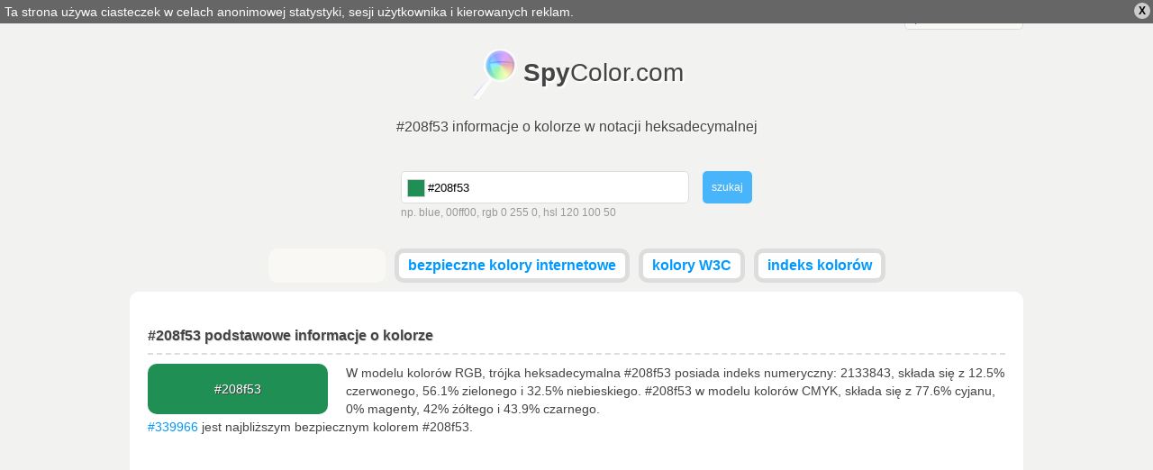

--- FILE ---
content_type: text/html; charset=utf-8
request_url: https://pl.spycolor.com/208f53
body_size: 8270
content:
<!doctype html>
<html lang="pl">
	<head>
		<meta charset="UTF-8" />
		<title>#208f53 informacje o kolorze w notacji heksadecymalnej</title>
		<link rel="shortcut icon" type="image/x-icon" href="/favicon.ico" />
				<style type="text/css">
/* <![CDATA[ */
html,body,div,span,applet,object,iframe,h1,h2,h3,h4,h5,h6,p,blockquote,pre,a,abbr,acronym,address,big,cite,code,del,dfn,em,img,ins,kbd,q,s,samp,small,strike,strong,sub,sup,tt,var,b,u,i,center,dl,dt,dd,ol,ul,li,fieldset,form,label,legend,table,caption,tbody,tfoot,thead,tr,th,td,article,aside,canvas,details,embed,figure,figcaption,footer,header,hgroup,menu,nav,output,ruby,section,summary,time,mark,audio,video{margin:0;padding:0;border:0;font-size:100%;font:inherit;vertical-align:baseline;outline:0;}article,aside,details,figcaption,figure,footer,header,hgydroup,menu,nav,section{display:block;}ol,ul{list-style:none;}blockquote,q{quotes:none;}blockquote:before,blockquote:after,q:before,q:after{content:'';content:none;}:focus{outline:0;}table{border-collapse:collapse;border-spacing:0;}#policy-window{width:100%;background:#666;color:#fff;position:absolute;top:0;z-index:1;}#policy-window p{width:auto;margin:0;padding:5px;}#policy-window a{color:#fff;text-decoration:underline;}#policy-window span{color:#000;cursor:pointer;display:block;line-height:12px;font-size:12px;font-weight:bold;padding:3px 5px;margin:3px;border-radius:10px;background:#ccc;float:right;}#policy-window span:hover{background:#eee;}.top-level{width:992px;margin:0 auto;}span.ui-helper-hidden-accessible{display:none;}ul.ui-autocomplete{width:200px;border:1px solid #ddd;border-top:none;position:absolute;background:#fff;left:0;top:0;}ul.ui-autocomplete li{}ul.ui-autocomplete li a{color:#666;text-decoration:none;display:block;padding:5px;}ul.ui-autocomplete li a.ui-state-focus{border:0!important;background:#ddd!important;}ul.ui-autocomplete li a span{float:right;display:block;width:14px;height:14px;}body{line-height:16px;background:#f2f3f0;font:normal 14px verdana,tahoma,arial,sans-serif;color:#444;}div.line{width:100%;height:3px;background-color:#ccc;background:-moz-linear-gradient(left,#ff3232 0%,#ff8800 15%,#ffff00 30%,#00ff00 45%,#008888 60%,#0000ff 75%,#8800ff 89%,#ff00ff 100%); background:-webkit-gradient(linear,left top,right top,color-stop(0%,#ff3232),color-stop(15%,#ff8800),color-stop(30%,#ffff00),color-stop(45%,#00ff00),color-stop(60%,#008888),color-stop(75%,#0000ff),color-stop(89%,#8800ff),color-stop(100%,#ff00ff)); background:-webkit-linear-gradient(left,#ff3232 0%,#ff8800 15%,#ffff00 30%,#00ff00 45%,#008888 60%,#0000ff 75%,#8800ff 89%,#ff00ff 100%); background:-o-linear-gradient(left,#ff3232 0%,#ff8800 15%,#ffff00 30%,#00ff00 45%,#008888 60%,#0000ff 75%,#8800ff 89%,#ff00ff 100%); background:-ms-linear-gradient(left,#ff3232 0%,#ff8800 15%,#ffff00 30%,#00ff00 45%,#008888 60%,#0000ff 75%,#8800ff 89%,#ff00ff 100%); background:linear-gradient(to right,#ff3232 0%,#ff8800 15%,#ffff00 30%,#00ff00 45%,#008888 60%,#0000ff 75%,#8800ff 89%,#ff00ff 100%); filter:progid:DXImageTransform.Microsoft.gradient( startColorstr='#ff3232',endColorstr='#ff00ff',GradientType=1 ); }form{text-align:left;overflow:hidden;}form div.description{color:#999;line-height:20px;font-size:12px;}div.field.text input.field{border:1px solid #ddd;border-radius:5px;padding:9px;}div.field input{margin:0;}a.button,button,div.field.submit input.field{border:0;outline:0;margin:0;font:normal 12px verdana,tahoma,arial,sans-serif;display:inline-block;line-height:14px;outline-style:none;opacity:0.7;padding:0 10px;border-radius:5px;background:#eee;color:#666;text-decoration:none;height:36px;}a.button.active,button.active,div.field.submit input.field{background:#09f;color:#fff;}a.button:hover,button:hover,div.field.submit input.field:hover{opacity:1;cursor:pointer;}strong{font-weight:bold;}a{color:#09f;text-decoration:none;}a:hover{text-decoration:underline;}textarea.code{border:1px solid #ddd;width:150px;background:#f9f8f5;padding:5px 5px 4px 5px;font-size:10px;line-height:10px;width:150px;height:11px;resize:none;overflow:hidden;float:right;}textarea.code.long{width:930px;padding:5px;display:inline-block;float:none;background:#fff;}pre.long textarea{line-height:15px;width:580px;}header#masterhead{text-align:center;}header#masterhead h1{font-size:16px;margin-bottom:40px;text-shadow:#fff 1px 1px 0;}header#masterhead a{color:#444;text-decoration:none;font-size:30px;}header#masterhead a h2{font-size:28px;margin:20px 0;padding:12px 0 15px 59px;background:url('/color/default/images/logo.png?v=031013') no-repeat left top;display:inline-block;text-shadow:#fff 2px 2px 2px;}header#masterhead div#search{width:390px;margin:0 auto 30px auto;}header#masterhead div#search form div.text input.field{width:280px;padding-left:29px;height:16px;}header#masterhead div#search form div.text{float:left;}header#masterhead div#search form div.submit{float:right;}header#masterhead nav ul{overflow:hidden;}header#masterhead nav ul li{vertical-align:top;display:inline-block;height:28px;background:#fff;margin:0 3px 10px 3px;border-radius:10px;font-weight:bold;border:#ddd 5px solid;}header#masterhead nav ul li.like{width:120px;padding-top:4px;height:24px;background:#f9f8f5;border:#f9f8f5 5px solid;}header#masterhead nav ul li a{color:#09f;font-size:16px;padding:5px 10px;display:block;}header#masterhead nav ul li:hover,header#masterhead nav ul li.active{background:#f9f8f5;}header#masterhead nav ul li a:hover{text-decoration:none;}header#masterhead nav ul li.active a{color:#000;}div.toggle{color:#444;background:#f9f8f5;width:130px;border-radius:5px;border:1px solid #ddd;font-size:14px;}div.toggle a.selected{padding:5px 10px;display:block;text-align:left;}div.toggle a.selected span{display:none;float:right;}div.toggle.close a.selected span.down,div.toggle.open a.selected span.up{display:inline;}div.toggle.close ul{visibility:hidden;}div.toggle ul{width:130px;margin:-3px 0 0 -1px;border-radius:0 0 5px 5px;border-left:solid #ddd 1px;border-right:solid #ddd 1px;border-bottom:solid #ddd 1px;background:#f9f8f5;position:absolute;text-align:left;z-index:1000;}div.toggle ul li a,header#masterhead div.toggle a{font-size:14px;color:#09f;padding:5px 10px;display:block;text-decoration:none;}div.toggle ul li:hover{background:#f2f3f0;}div.language{float:right;margin-top:2px;}div.cl{clear:both;}article{text-align:left;margin:0 auto;padding:40px 20px;border-radius:10px;background:#fff;}article.top-level{width:952px;}article h1,article h2{clear:both;font-weight:bold;font-size:16px;padding:0 0 10px 0;border-bottom:2px dashed #ddd;text-shadow:#ddd 1px 1px 0;}article h1.top-space,article h2.top-space{margin-top:40px;}article div.color{border-radius:10px;text-align:center;padding:20px 0;width:200px;margin:10px 20px 0 0;float:left;}article #guess_guess{width:188px;}article div#control h3{padding:0 0 10px 0;font-size:32px;font-weight:bold;}article div#control h3.winner{color:#00bb00;}article div#control h3.cheater{color:#bb0000;}article div#control a{position:relative;top:-49px;left:215px;color:#fff;border-radius:7px;margin-top:10px;padding:7px;background:#009900;font-size:18px;font-weight:bold;text-decoration:none;}article div.game,article div#control{width:298px;margin:20px 10px 0 0;float:left;}article div.game,article #pattern div{width:317px;height:170px;}article #pattern div p.winner,article #pattern div p.cheater{display:none;}article div.game{border-radius:10px;width:317px;background-color:#666;padding:0;text-align:center;}article div.game.last{margin-right:0;}article div.game p{font-size:32px;margin-top:70px;text-align:center;display:inline-block;}article div.game p{color:#fff;text-shadow:#444 1px 1px 0;font-weight:bold;padding:0 5px;}article #pattern div{display:none;border-radius:10px;position:absolute;}article a#stop{display:none;}article div.color p{display:inline;text-align:center;line-height:0;}article div.color p.light{color:#000;text-shadow:#ccc 1px 1px 0;}article div.color p.dark{color:#fff;text-shadow:#444 1px 1px 0;}article p{line-height:20px;margin-top:10px;text-align:left;}article ul{margin-top:10px;}article ul.left,article div.left{float:left;width:470px;}article ul.right,article div.right{float:right;width:470px;}article div.cbr{margin:20px 0;}article div.cbr.top-space{margin:40px 0 0 0;}article div.cbr.center{text-align:center;}article ul li{padding:10px;border-bottom:1px solid #ddd;}article ul li.em{background:#f9f8f5;}article ul li label{font-weight:bold;width:140px;display:inline-block;}article ul li label.em{font-weight:bold;}article table{font-family:courier;width:100%;margin-top:10px;}article table td,article table th{padding:3px 10px;border-bottom:1px solid #ddd;}article table td.light{color:#000;text-shadow:#ccc 1px 1px 0;}article table td.dark{color:#fff;text-shadow:#444 1px 1px 0;}article table td.color a{text-shadow:#444 1px 1px 0;color:#fff;}article table th{padding:10px;background:#f9f8f5;font-weight:bold;}article table tr.em{background:#f9f8f5;}article table tr:hover{background:#ddd;}article div.box{margin:20px 0 0 0;box-shadow:1px 1px 2px #ddd;background:#f9f8f5;border:1px solid #ddd;padding:5px;display:inline-block;text-align:center;vertical-align:top;}article div.box a{font-size:9px;float:left;margin:0;padding-top:24px;width:60.5px;height:37px;text-decoration:none;}article div.box.small a{width:47px;height:31px;padding-top:16px;}article div.box a.light{color:#000;text-shadow:#ccc 1px 1px 0;}article div.box a.dark{color:#fff;text-shadow:#444 1px 1px 0;}article div.box label{clear:both;font-size:12px;font-weight:bold;padding:5px 0 0 0;display:block;}article div.box form label{float:left;width:50px;text-align:left;}article div.box p{padding:10px 0;width:940px;display:inline-block;line-height:15px;border:1px solid #ddd;margin:0;text-align:center;}article div.box p.light{color:#000;background:#000;}article div.box p.dark{color:#fff;background:#fff;}article div.full{width:100%;text-align:left;}footer{line-height:25px;margin:10px auto!important;text-align:right;}.minicolors{position:absolute;}.minicolors-swatch{position:absolute;vertical-align:middle;background:url('/color/default/images/jquery.minicolors.png') -80px 0;border:solid 1px #ccc;cursor:text;padding:0;margin:3px 0 0 0;display:inline-block;}.minicolors-swatch-color{position:absolute;cursor:pointer;top:0;left:0;right:0;bottom:0;}.minicolors-panel{position:absolute;top:30px;left:7px;width:171px;height:150px;background:white;border:solid 1px #CCC;box-shadow:0 0 20px rgba(0,0,0,.2);z-index:99999;-moz-box-sizing:content-box;-webkit-box-sizing:content-box;box-sizing:content-box;display:none;}.minicolors-panel.minicolors-visible{display:block;}.minicolors .minicolors-grid{position:absolute;width:150px;height:150px;background:url('/color/default/images/jquery.minicolors.png') -120px 0;cursor:crosshair;}.minicolors .minicolors-grid-inner{position:absolute;width:150px;height:150px;background:none;}.minicolors-slider-saturation .minicolors-grid{background-position:-420px 0;}.minicolors-slider-saturation .minicolors-grid-inner{background:url('/color/default/images/jquery.minicolors.png') -270px 0;}.minicolors-slider-brightness .minicolors-grid{background-position:-570px 0;}.minicolors-slider-brightness .minicolors-grid-inner{background:black;}.minicolors-slider-wheel .minicolors-grid{background-position:-720px 0;}.minicolors-slider,.minicolors-opacity-slider{position:absolute;top:0px;left:151px;width:20px;height:150px;background:white url('/color/default/images/jquery.minicolors.png') 0 0;cursor:row-resize;}.minicolors-slider-saturation .minicolors-slider{background-position:-60px 0;}.minicolors-slider-brightness .minicolors-slider{background-position:-20px 0;}.minicolors-slider-wheel .minicolors-slider{background-position:-20px 0;}.minicolors-opacity-slider{left:173px;background-position:-40px 0;display:none;}.minicolors-with-opacity .minicolors-opacity-slider{display:block;}.minicolors-grid .minicolors-picker{position:absolute;top:70px;left:70px;width:12px;height:12px;border:solid 1px black;border-radius:10px;margin-top:-6px;margin-left:-6px;background:none;}.minicolors-grid .minicolors-picker > div{position:absolute;top:0;left:0;width:8px;height:8px;border-radius:8px;border:solid 2px white;-moz-box-sizing:content-box;-webkit-box-sizing:content-box;box-sizing:content-box;}.minicolors-picker{position:absolute;top:0;left:0;width:18px;height:2px;background:white;border:solid 1px black;margin-top:-2px;-moz-box-sizing:content-box;-webkit-box-sizing:content-box;box-sizing:content-box;}.minicolors-inline{display:inline-block;}.minicolors-inline .minicolors-input{display:none !important;}.minicolors-inline .minicolors-panel{position:relative;top:auto;left:auto;box-shadow:none;z-index:auto;display:inline-block;}.minicolors-theme-default .minicolors-swatch{top:6px;left:7px;width:18px;height:18px;}.minicolors-theme-default.minicolors-position-right .minicolors-swatch{left:auto;right:5px;}.minicolors-theme-default.minicolors{width:24px;}.minicolors-theme-default .minicolors-input{height:20px;width:24px;display:inline-block;padding-left:26px;}.minicolors-theme-default.minicolors-position-right .minicolors-input{padding-right:26px;padding-left:inherit;}.minicolors-theme-bootstrap .minicolors-swatch{top:3px;left:3px;width:28px;height:28px;border-radius:3px;}.minicolors-theme-bootstrap.minicolors-position-right .minicolors-swatch{left:auto;right:3px;}.minicolors-theme-bootstrap .minicolors-input{padding-left:44px;}.minicolors-theme-bootstrap.minicolors-position-right .minicolors-input{padding-right:44px;padding-left:12px;}header#letters{letter-spacing:7px;text-align:center;margin:0 0 30px 0;}header#letters a,header#letters strong{font-size:20px;}header#letters strong{font-weight:bold}@media only screen and (min-width:768px) and (max-width:991px){.top-level{width:766px;}article.top-level{width:746px;}article{padding:20px 10px;}article ul.left,article ul.right,article div.left{width:368px;}article ul li label{width:120px;}article div.box a{padding-top:16px;width:46.93px;height:31px;}article div.box p{width:730px;}textarea.code.long{width:720px;}article div.box.small a{font-size:7px;width:36.6px;height:24px;padding-top:13px;}article div.box .left-space{margin-left:10px;}article div.game,article #pattern div{width:214px;}}@media only screen and (min-width:480px) and (max-width:767px){.top-level{width:478px;}article.top-level{width:458px;}header#masterhead h1{margin-bottom:20px;}article{padding:20px 10px;}article ul.left,article ul.right,article div.left{width:458px;}article ul li label{width:200px;}article div.box a{padding-top:16px;width:44.6px;height:31px;}article div.box p{width:444px;}textarea.code.long{font-size:9px;width:434px;}article div.box.small a{font-size:8px;width:44.6px;height:28px;padding-top:17px;}article div.box .left-space{margin-left:10px;}table tbody tr th:last-child,table tbody tr td:last-child{display:none;}article div.game,article #pattern div{width:224px;}}@media only screen and (max-width:479px){.top-level{width:318px;}article.top-level{width:298px;}header#masterhead a h2{font-size:26px;}header#masterhead h1{margin-bottom:20px;}header#masterhead div#search{width:308px;margin:0 auto 10px auto;}header#masterhead div#search form div.text{width:240px;}header#masterhead div#search form div.text input.field{width:200px;}header#masterhead nav.top-level{width:320px;}header#masterhead nav ul{text-align:left;}header#masterhead nav ul li{display:block;margin:0 3px 5px 0;font-weight:normal;text-transform:uppercase;border:none;}header#masterhead nav ul li.like{width:auto;padding-top:0;height:20px;background:none;border:none;text-align:right;}article{padding:20px 10px;}article ul.left,article ul.right,article div.left{font-size:10px;width:298px;}article ul li label{width:100px;}article div.box a{padding-top:22px;width:57.2px;height:35px;}article div.box p{width:284px;}textarea.code.long{font-size:5px;width:274px;}article div.box.small a{text-overflow-mode:ellipsis;font-size:8px;width:57.2px;height:34px;padding-top:24px;}article div.box .left-space{margin-left:10px;}article table td,article table th{padding:2px;}table tbody tr{display:block;margin:20px 0 0 0;}table tbody tr th,table tbody tr td{display:block;min-height:18px;}article div.game,article #pattern div{width:144px;}}
/* ]]> */</style>
		<meta name="description" content="#208f53 tryplet heksadecymalny, rgb(32, 143, 83) - informacje o kolorze, gradienty, schematy harmoniczne, opis i konwersje do CMYK, RGB, HSL, HSVCMYK, RGB, HSL, HSV, CIELAB, CIELUV, XXY, Hunter-Lab" />
		<meta name="viewport" content="width=device-width, initial-scale=1, maximum-scale=1" />
		<link rel="alternate" hreflang="x-default" href="http://www.spycolor.com/208f53" />
								<link rel="alternate" hreflang="de" href="http://de.spycolor.com/208f53" />
																<link rel="alternate" hreflang="es" href="http://es.spycolor.com/208f53" />
											<link rel="alternate" hreflang="fr" href="http://fr.spycolor.com/208f53" />
											<link rel="alternate" hreflang="pl" href="http://pl.spycolor.com/208f53" />
											<link rel="alternate" hreflang="zh" href="http://zh.spycolor.com/208f53" />
							<!--[if lte IE 8]><script type="text/javascript" src="/color/default/js/html5.js"></script><![endif]-->
	</head>
	<body>
		<div class="line"></div>
		<header id="masterhead" class="top-level">
			<div class="language toggle close">
												<a hreflang="pl" href="http://pl.spycolor.com/208f53" class="selected">polski <span class="up">&#x25B2;</span><span class="down">&#x25BC;</span></a>
				<ul>
																	<li>
							<a hreflang="de" href="http://de.spycolor.com/208f53">deutsch</a>
						</li>
																							<li>
							<a hreflang="x-default" href="http://www.spycolor.com/208f53">english</a>
						</li>
																							<li>
							<a hreflang="es" href="http://es.spycolor.com/208f53">español</a>
						</li>
																							<li>
							<a hreflang="fr" href="http://fr.spycolor.com/208f53">français</a>
						</li>
																																		<li>
							<a hreflang="zh" href="http://zh.spycolor.com/208f53">中国的</a>
						</li>
															</ul>
			</div>
			<div class="cl"></div>
			<a href="/"><h2><strong>Spy</strong>Color.com</h2></a>
			<div class="cl"></div>
			<h1>#208f53 informacje o kolorze w notacji heksadecymalnej</h1>
			<div id="search">
	<div id="picker"></div>
	<form id="form_search" action="#" method="post" enctype="multipart/form-data" class="vertical form_search" accept-charset="utf-8"><div class="field text" id="search_color_container"><input type="text" name="color" placeholder="Nazwa koloru, RGB, HSV, CMYK..." value="#208f53" id="search_color" class="field" /><div id="search_color_description" class="description">np. blue, 00ff00, rgb 0 255 0, hsl 120 100 50</div><div class="errors" id="search_color_errors"><div class="clear"></div></div><div class="clear"></div></div>
<div class="field submit" id="search_submit_container"><input type="submit" name="submit" id="search_submit" class="field" value="szukaj" /><div class="errors" id="search_submit_errors"><div class="clear"></div></div><div class="clear"></div></div>
<div class="hidden" id="search__ctrl_container"><input type="hidden" name="search__ctrl" id="search__ctrl" value="[base64]" /><div class="errors" id="search__ctrl_errors"><div class="clear"></div></div><div class="clear"></div></div>
</form></div>			<nav class="top-level">
				<ul>
					<li class="like">
						<div class="fb-like" data-href="https://www.facebook.com/SpyColor" data-width="120" data-height="23" data-colorscheme="light" data-layout="button_count" data-action="like" data-show-faces="false" data-send="false"></div>
					</li>
					<li>
						<a href="/web-safe-colors">bezpieczne kolory internetowe</a>
					</li>
					<li>
						<a href="/w3c-colors">kolory W3C</a>
					</li>
					<li>
						<a href="/color-index,a">indeks kolorów</a>
					</li>
									</ul>
			</nav>
		</header>
		<article role="main" class="top-level">
			<h2>#208f53 podstawowe informacje o kolorze</h2>
<div class="color" style="background-color: #208f53">
	<p class="dark">#208f53</p>
</div>
<p>
	W modelu kolorów RGB, trójka heksadecymalna #208f53 posiada indeks numeryczny: 2133843, składa się z 12.5% czerwonego, 56.1% zielonego i 32.5% niebieskiego.
	#208f53 w modelu kolorów CMYK, składa się z 77.6% cyjanu, 0% magenty, 42% żółtego i 43.9% czarnego.
	<br />
			<a href="/339966">#339966</a> jest najbliższym bezpiecznym kolorem #208f53.
	</p>
<div class="cl"></div>

<div class="cbr top-space">
	<ins class="adsbygoogle"
		 style="display:block"
		 data-ad-client="ca-pub-4710234364774637"
		 data-ad-slot="3728724001"
		 data-ad-format="auto"></ins>
	<script>
	(adsbygoogle = window.adsbygoogle || []).push({});
	</script>
</div>

<h2 class="top-space">Kolor #208f53 kopiuj/wklej</h2>
<ul class="left">
	<li><label>Kod hex</label><textarea readonly class="code">#208f53</textarea></li>
	<li><label>Wielkie litery hex</label><textarea readonly class="code">#208F53</textarea></li>
	<li><label>Web-safe hex</label><textarea readonly class="code">#339966</textarea></li></ul>
<ul class="right">
	<li><label>RGB</label><textarea readonly class="code">rgb(32,143,83)</textarea></li>
	<li><label>RGB %</label><textarea readonly class="code">rgb(12.5%,56.1%,32.5%)</textarea></li>
	<li><label>HSL %</label><textarea readonly class="code">hsl(147.6,63.4%,34.3%)</textarea></li>
</ul>
<div class="cl"></div>

<h2 class="top-space">#208f53 szczegóły koloru i konwersje</h2>

<p>Kod heksadecymalny #208f53 jest zdefiniowany jako: Czerwony = 32, Zielony = 143, Niebieski = 83 lub CMYK: Cyjan = 0.77622377622378, Magenta = 0, Żółty = 0.41958041958042, Czarny = 0.43921568627451</p>
<ul class="left">
	<li class="em">
		<label>RGB</label>
		32, 143, 83	</li>
	<li>
		<label>RGB procentowo</label>
		12.5%, 56.1%, 32.5%
	</li>
	<li class="em">
		<label>RGB binarnie</label>
		100000, 10001111, 1010011	</li>
	<li>
		<label>CMYK</label>
		0.776, 0, 0.42, 0.439	</li>
	<li class="em">
		<label>CMYK procentowo</label>
		78%, 0%, 42%, 44%
	</li>
	<li>
		<label>CMY</label>
		0.875, 0.439, 0.675	</li>
	<li class="em">
		<label>HSL</label>
		147.568&deg;, 0.634, 0.343	</li>
	<li>
		<label>HSL procentowo</label>
		147.568&deg;, 63.4%, 34.3%
	</li>
	<li class="em">
		<label>HSV</label>
		147.568&deg;, 0.776, 0.561	</li>
	<li>
		<label>HSV procentowo</label>
		147.568&deg;, 77.6%, 56.1%
	</li>
</ul>
<ul class="right">
	<li class="em">
		<label>XYZ</label>
		11.978, 20.575, 11.521	</li>
	<li>
		<label>xyY</label>
		0.272, 0.467, 20.575	</li>
	<li class="em">
		<label>CIELAB</label>
		52.481, -44.497, 23.474	</li>
	<li>
		<label>CIELUV</label>
		52.481, -42.94, 36.186	</li>
	<li>
		<label>CIELCH</label>
		52.481, 50.309, 152.186	</li>
	<li>
		<label>Hunter Lab</label>
		45.36, -32.243, 16.692	</li>
	<li>
		<label>YIQ (NTSC)</label>
		102.971, -47.126, -42.254	</li>
	<li>
		<label>Wartość numeryczna</label>
		2133843	</li>
	<li class="em">
		<label>Bezpieczny kolor</label>
					<a href="/339966">#339966</a>
			</li>
	<li>
		<label>Nazwa</label>
					-
			</li>
</ul>
<div class="cl"></div>

	<h2 class="top-space">Generator schematów kolorów for #208f53</h2>
	<p>W teorii kolorów, schemat kolorów to ich wybór używany w designie.</p>
	<div class="box">
		<a class="dark" href="/208f53" style="background-color: #208f53;">#208f53</a>
				<a class="dark" href="/8f205c" style="background-color: #8f205c;">#8f205c</a>
		<label>Uzupełniający</label>
	</div>

	<div class="box">
					<a class="dark" href="/8b208f" style="background-color: #8b208f;">#8b208f</a>
					<a class="dark" href="/208f53" style="background-color: #208f53;">#208f53</a>
					<a class="dark" href="/8f2024" style="background-color: #8f2024;">#8f2024</a>
				<label>Rozdzielony uzupełniający</label>
	</div>

	<div class="box">
					<a class="dark" href="/8f5320" style="background-color: #8f5320;">#8f5320</a>
					<a class="dark" href="/208f53" style="background-color: #208f53;">#208f53</a>
					<a class="dark" href="/53208f" style="background-color: #53208f;">#53208f</a>
				<label>Triadyczny</label>
	</div>

	<div class="box">
					<a class="dark" href="/8f8b20" style="background-color: #8f8b20;">#8f8b20</a>
					<a class="dark" href="/208f53" style="background-color: #208f53;">#208f53</a>
					<a class="dark" href="/20248f" style="background-color: #20248f;">#20248f</a>
				<label>Kolizyjny</label>
	</div>

	<div class="box">
					<a class="dark" href="/8f5320" style="background-color: #8f5320;">#8f5320</a>
					<a class="dark" href="/208f53" style="background-color: #208f53;">#208f53</a>
					<a class="dark" href="/205c8f" style="background-color: #205c8f;">#205c8f</a>
					<a class="dark" href="/8f205c" style="background-color: #8f205c;">#8f205c</a>
				<label>Tetradyczny</label>
	</div>

	<div class="box">
					<a class="dark" href="/8f5c20" style="background-color: #8f5c20;">#8f5c20</a>
					<a class="dark" href="/8f2081" style="background-color: #8f2081;">#8f2081</a>
					<a class="dark" href="/208f53" style="background-color: #208f53;">#208f53</a>
					<a class="dark" href="/4a208f" style="background-color: #4a208f;">#4a208f</a>
					<a class="dark" href="/8f202e" style="background-color: #8f202e;">#8f202e</a>
				<label>Pięć tonów</label>
	</div>

	<h2 class="top-space">Kolory analogiczne</h2>

	<p>
		Kolory które występują po sobie na kole kolorów. Kolory analogiczne wyglądają razem dobrze, gdyż są blisko spokrewnione.
	</p>

	<div class="box">
					<a class="dark" href="/8f2e20" style="background-color: #8f2e20;">#8f2e20</a>
					<a class="dark" href="/8f5320" style="background-color: #8f5320;">#8f5320</a>
					<a class="dark" href="/8f7820" style="background-color: #8f7820;">#8f7820</a>
					<a class="dark" href="/818f20" style="background-color: #818f20;">#818f20</a>
					<a class="dark" href="/5c8f20" style="background-color: #5c8f20;">#5c8f20</a>
					<a class="dark" href="/378f20" style="background-color: #378f20;">#378f20</a>
					<a class="dark" href="/208f2e" style="background-color: #208f2e;">#208f2e</a>
					<a class="dark" href="/208f53" style="background-color: #208f53;">#208f53</a>
					<a class="dark" href="/208f78" style="background-color: #208f78;">#208f78</a>
					<a class="dark" href="/20818f" style="background-color: #20818f;">#20818f</a>
					<a class="dark" href="/205c8f" style="background-color: #205c8f;">#205c8f</a>
					<a class="dark" href="/20378f" style="background-color: #20378f;">#20378f</a>
					<a class="dark" href="/2e208f" style="background-color: #2e208f;">#2e208f</a>
					<a class="dark" href="/53208f" style="background-color: #53208f;">#53208f</a>
					<a class="dark" href="/78208f" style="background-color: #78208f;">#78208f</a>
				<label>Analogiczny</label>
	</div>


<h2 class="top-space">Monochromatyczny</h2>

<p>Cienie powstają poprzez zmniejszenie wartości L (luminacja) w modelu HSL, zaś światła przez zwiększenie jej. Następny krok dla cieni to #000 - dla świateł #fff.</p>

<div class="box">
			<a class="dark" href="/1c7d49" style="background-color: #1c7d49;">#1c7d49</a>
			<a class="dark" href="/186b3e" style="background-color: #186b3e;">#186b3e</a>
			<a class="dark" href="/145934" style="background-color: #145934;">#145934</a>
			<a class="dark" href="/10482a" style="background-color: #10482a;">#10482a</a>
			<a class="dark" href="/0c361f" style="background-color: #0c361f;">#0c361f</a>
			<a class="dark" href="/082415" style="background-color: #082415;">#082415</a>
			<a class="dark" href="/04120a" style="background-color: #04120a;">#04120a</a>
		<label>Cienie</label>
</div>

<div class="box">
			<a class="dark" href="/28b167" style="background-color: #28b167;">#28b167</a>
			<a class="dark" href="/32d17b" style="background-color: #32d17b;">#32d17b</a>
			<a class="dark" href="/54d991" style="background-color: #54d991;">#54d991</a>
			<a class="dark" href="/76e0a7" style="background-color: #76e0a7;">#76e0a7</a>
			<a class="dark" href="/98e8bd" style="background-color: #98e8bd;">#98e8bd</a>
			<a class="dark" href="/bbf0d3" style="background-color: #bbf0d3;">#bbf0d3</a>
			<a class="dark" href="/ddf7e9" style="background-color: #ddf7e9;">#ddf7e9</a>
		<label>Światła</label>
</div>

<div class="cbr top-space">
	<ins class="adsbygoogle"
		 style="display:block"
		 data-ad-client="ca-pub-4710234364774637"
		 data-ad-slot="5205457209"
		 data-ad-format="auto"></ins>
	<script>
		(adsbygoogle = window.adsbygoogle || []).push({});
	</script>
</div>

<h2 class="top-space">HTML i CSS #208f53 - zastosowanie koloru</h2>
<p>Przykładowe paragrafy HTML/CSS używające #208f53 kolor.</p>
<div class="box">
	<p class="dark" style="background-color: #208f53">Kolor tła tego paragrafu to #208f53</p>
	<textarea readonly class="code long">&lt;p style="background-color: #208f53"&gt;Kolor tła tego paragrafu to...&lt;/p&gt;</textarea>
</div>
<div class="box">
	<p class="dark" style="color: #208f53">Kolor tekstu tego paragrafu to #208f53</p>
	<textarea readonly class="code long">&lt;p style="color: #208f53"&gt;Kolor tekstu tego paragrafu to...&lt;/p&gt;</textarea>
</div>
<div class="box">
	<p class="dark" style="border: 1px solid #208f53; background-color: #fff; color: #000;">Kolor obramowania tego paragrafu to #208f53</p>
	<textarea readonly class="code long">&lt;p style="border: 1px solid #208f53"&gt;Kolor obramowania tego paragrafu to...&lt;/p&gt;</textarea>
</div>
		</article>
		<footer class="top-level">
			SpyColor.com &copy; 2011-2026			<a rel="nofollow" target="_blank" href="https://github.com/milejko/mmi">Powered by MMi</a>
		</footer>
		<script>var baseUrl = "";
			var request = {
				'baseUrl' : '',
				'lang' : 'pl'
			};
		</script>
		<script async src="/color/default/js/default.js?v=1211014"></script>
		<script async src="//pagead2.googlesyndication.com/pagead/js/adsbygoogle.js"></script>
		<script type="text/javascript">
			var _gaq = _gaq || [];
			_gaq.push(['_setAccount', 'UA-39310727-3']);
			_gaq.push(['_trackPageview']);
			(function() {
				var ga = document.createElement('script'); ga.type = 'text/javascript'; ga.async = true;
				ga.src = ('https:' == document.location.protocol ? 'https://ssl' : 'http://www') + '.google-analytics.com/ga.js';
				var s = document.getElementsByTagName('script')[0]; s.parentNode.insertBefore(ga, s);
			})();
		</script>
		<div id="fb-root"></div>
		<script>(function(d, s, id) {
		  var js, fjs = d.getElementsByTagName(s)[0];
		  if (d.getElementById(id)) return;
		  js = d.createElement(s); js.id = id;
		  js.src = "//connect.facebook.net/pl_PL/all.js#xfbml=1";
		  fjs.parentNode.insertBefore(js, fjs);
		}(document, 'script', 'facebook-jssdk'));</script>
	</body>
</html>


--- FILE ---
content_type: text/html; charset=utf-8
request_url: https://www.google.com/recaptcha/api2/aframe
body_size: 267
content:
<!DOCTYPE HTML><html><head><meta http-equiv="content-type" content="text/html; charset=UTF-8"></head><body><script nonce="yxLrB4T06A90l7RxPoEtyA">/** Anti-fraud and anti-abuse applications only. See google.com/recaptcha */ try{var clients={'sodar':'https://pagead2.googlesyndication.com/pagead/sodar?'};window.addEventListener("message",function(a){try{if(a.source===window.parent){var b=JSON.parse(a.data);var c=clients[b['id']];if(c){var d=document.createElement('img');d.src=c+b['params']+'&rc='+(localStorage.getItem("rc::a")?sessionStorage.getItem("rc::b"):"");window.document.body.appendChild(d);sessionStorage.setItem("rc::e",parseInt(sessionStorage.getItem("rc::e")||0)+1);localStorage.setItem("rc::h",'1768089542231');}}}catch(b){}});window.parent.postMessage("_grecaptcha_ready", "*");}catch(b){}</script></body></html>